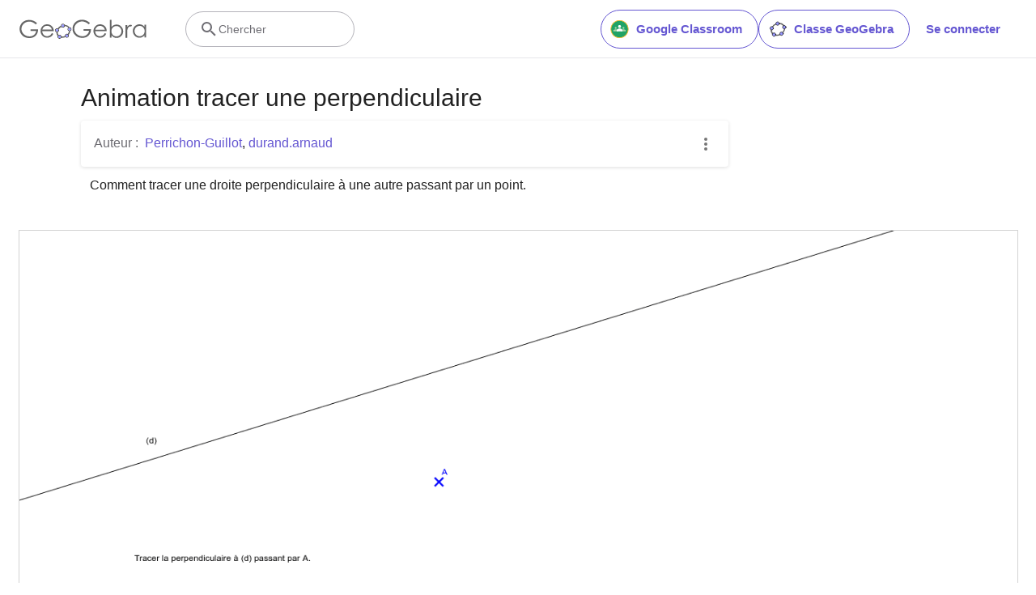

--- FILE ---
content_type: text/html; charset=utf-8
request_url: https://www.google.com/recaptcha/api2/aframe
body_size: 267
content:
<!DOCTYPE HTML><html><head><meta http-equiv="content-type" content="text/html; charset=UTF-8"></head><body><script nonce="yMXPwvKYBaHFeAPYeBjprg">/** Anti-fraud and anti-abuse applications only. See google.com/recaptcha */ try{var clients={'sodar':'https://pagead2.googlesyndication.com/pagead/sodar?'};window.addEventListener("message",function(a){try{if(a.source===window.parent){var b=JSON.parse(a.data);var c=clients[b['id']];if(c){var d=document.createElement('img');d.src=c+b['params']+'&rc='+(localStorage.getItem("rc::a")?sessionStorage.getItem("rc::b"):"");window.document.body.appendChild(d);sessionStorage.setItem("rc::e",parseInt(sessionStorage.getItem("rc::e")||0)+1);localStorage.setItem("rc::h",'1766164513999');}}}catch(b){}});window.parent.postMessage("_grecaptcha_ready", "*");}catch(b){}</script></body></html>

--- FILE ---
content_type: text/plain
request_url: https://rtb.openx.net/openrtbb/prebidjs
body_size: -83
content:
{"id":"eb6a2d7e-6efd-46b4-a4c1-febd696eabee","nbr":0}